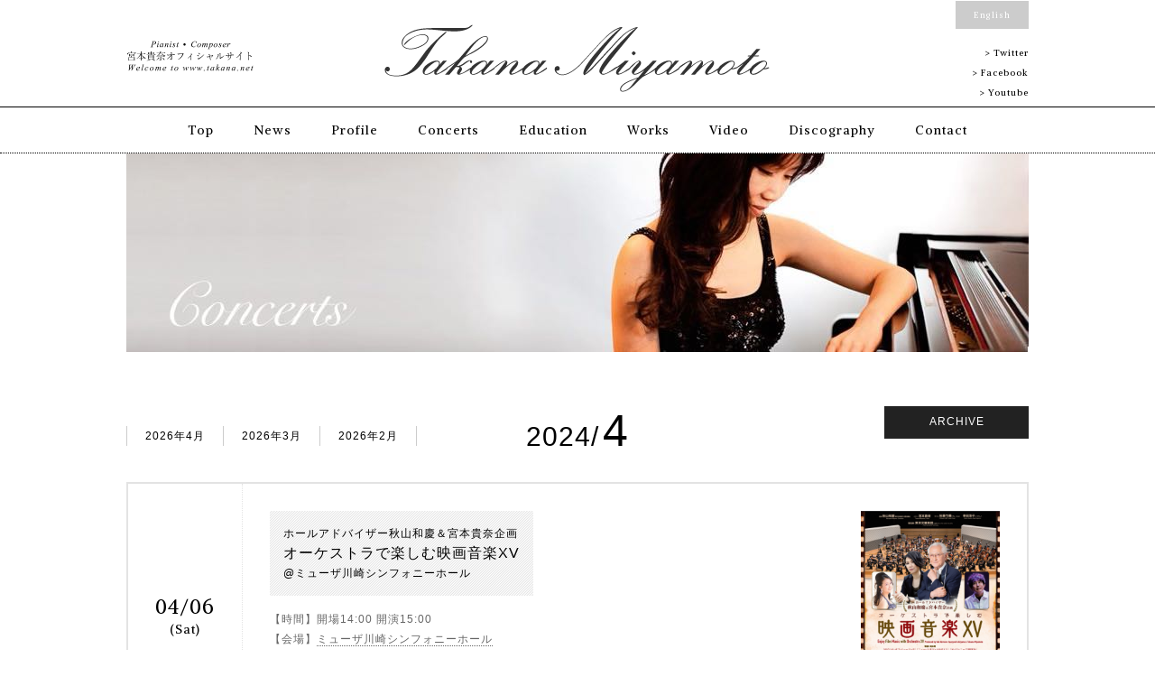

--- FILE ---
content_type: text/html; charset=UTF-8
request_url: https://www.takana.net/concerts/date/2024/04
body_size: 31273
content:
<!DOCTYPE html>
<html lang="ja">
<head>
<meta charset="UTF-8">
<title>2024年4月 &#8211; Concerts | 宮本貴奈 (Pianist・Composer) Official Site</title>
<meta name='robots' content='max-image-preview:large' />
<link rel='stylesheet' id='wp-block-library-css' href='https://www.takana.net/concerts/wp-includes/css/dist/block-library/style.min.css' type='text/css' media='all' />
<style id='classic-theme-styles-inline-css' type='text/css'>
/*! This file is auto-generated */
.wp-block-button__link{color:#fff;background-color:#32373c;border-radius:9999px;box-shadow:none;text-decoration:none;padding:calc(.667em + 2px) calc(1.333em + 2px);font-size:1.125em}.wp-block-file__button{background:#32373c;color:#fff;text-decoration:none}
</style>
<style id='global-styles-inline-css' type='text/css'>
body{--wp--preset--color--black: #000000;--wp--preset--color--cyan-bluish-gray: #abb8c3;--wp--preset--color--white: #ffffff;--wp--preset--color--pale-pink: #f78da7;--wp--preset--color--vivid-red: #cf2e2e;--wp--preset--color--luminous-vivid-orange: #ff6900;--wp--preset--color--luminous-vivid-amber: #fcb900;--wp--preset--color--light-green-cyan: #7bdcb5;--wp--preset--color--vivid-green-cyan: #00d084;--wp--preset--color--pale-cyan-blue: #8ed1fc;--wp--preset--color--vivid-cyan-blue: #0693e3;--wp--preset--color--vivid-purple: #9b51e0;--wp--preset--gradient--vivid-cyan-blue-to-vivid-purple: linear-gradient(135deg,rgba(6,147,227,1) 0%,rgb(155,81,224) 100%);--wp--preset--gradient--light-green-cyan-to-vivid-green-cyan: linear-gradient(135deg,rgb(122,220,180) 0%,rgb(0,208,130) 100%);--wp--preset--gradient--luminous-vivid-amber-to-luminous-vivid-orange: linear-gradient(135deg,rgba(252,185,0,1) 0%,rgba(255,105,0,1) 100%);--wp--preset--gradient--luminous-vivid-orange-to-vivid-red: linear-gradient(135deg,rgba(255,105,0,1) 0%,rgb(207,46,46) 100%);--wp--preset--gradient--very-light-gray-to-cyan-bluish-gray: linear-gradient(135deg,rgb(238,238,238) 0%,rgb(169,184,195) 100%);--wp--preset--gradient--cool-to-warm-spectrum: linear-gradient(135deg,rgb(74,234,220) 0%,rgb(151,120,209) 20%,rgb(207,42,186) 40%,rgb(238,44,130) 60%,rgb(251,105,98) 80%,rgb(254,248,76) 100%);--wp--preset--gradient--blush-light-purple: linear-gradient(135deg,rgb(255,206,236) 0%,rgb(152,150,240) 100%);--wp--preset--gradient--blush-bordeaux: linear-gradient(135deg,rgb(254,205,165) 0%,rgb(254,45,45) 50%,rgb(107,0,62) 100%);--wp--preset--gradient--luminous-dusk: linear-gradient(135deg,rgb(255,203,112) 0%,rgb(199,81,192) 50%,rgb(65,88,208) 100%);--wp--preset--gradient--pale-ocean: linear-gradient(135deg,rgb(255,245,203) 0%,rgb(182,227,212) 50%,rgb(51,167,181) 100%);--wp--preset--gradient--electric-grass: linear-gradient(135deg,rgb(202,248,128) 0%,rgb(113,206,126) 100%);--wp--preset--gradient--midnight: linear-gradient(135deg,rgb(2,3,129) 0%,rgb(40,116,252) 100%);--wp--preset--font-size--small: 13px;--wp--preset--font-size--medium: 20px;--wp--preset--font-size--large: 36px;--wp--preset--font-size--x-large: 42px;--wp--preset--spacing--20: 0.44rem;--wp--preset--spacing--30: 0.67rem;--wp--preset--spacing--40: 1rem;--wp--preset--spacing--50: 1.5rem;--wp--preset--spacing--60: 2.25rem;--wp--preset--spacing--70: 3.38rem;--wp--preset--spacing--80: 5.06rem;--wp--preset--shadow--natural: 6px 6px 9px rgba(0, 0, 0, 0.2);--wp--preset--shadow--deep: 12px 12px 50px rgba(0, 0, 0, 0.4);--wp--preset--shadow--sharp: 6px 6px 0px rgba(0, 0, 0, 0.2);--wp--preset--shadow--outlined: 6px 6px 0px -3px rgba(255, 255, 255, 1), 6px 6px rgba(0, 0, 0, 1);--wp--preset--shadow--crisp: 6px 6px 0px rgba(0, 0, 0, 1);}:where(.is-layout-flex){gap: 0.5em;}:where(.is-layout-grid){gap: 0.5em;}body .is-layout-flow > .alignleft{float: left;margin-inline-start: 0;margin-inline-end: 2em;}body .is-layout-flow > .alignright{float: right;margin-inline-start: 2em;margin-inline-end: 0;}body .is-layout-flow > .aligncenter{margin-left: auto !important;margin-right: auto !important;}body .is-layout-constrained > .alignleft{float: left;margin-inline-start: 0;margin-inline-end: 2em;}body .is-layout-constrained > .alignright{float: right;margin-inline-start: 2em;margin-inline-end: 0;}body .is-layout-constrained > .aligncenter{margin-left: auto !important;margin-right: auto !important;}body .is-layout-constrained > :where(:not(.alignleft):not(.alignright):not(.alignfull)){max-width: var(--wp--style--global--content-size);margin-left: auto !important;margin-right: auto !important;}body .is-layout-constrained > .alignwide{max-width: var(--wp--style--global--wide-size);}body .is-layout-flex{display: flex;}body .is-layout-flex{flex-wrap: wrap;align-items: center;}body .is-layout-flex > *{margin: 0;}body .is-layout-grid{display: grid;}body .is-layout-grid > *{margin: 0;}:where(.wp-block-columns.is-layout-flex){gap: 2em;}:where(.wp-block-columns.is-layout-grid){gap: 2em;}:where(.wp-block-post-template.is-layout-flex){gap: 1.25em;}:where(.wp-block-post-template.is-layout-grid){gap: 1.25em;}.has-black-color{color: var(--wp--preset--color--black) !important;}.has-cyan-bluish-gray-color{color: var(--wp--preset--color--cyan-bluish-gray) !important;}.has-white-color{color: var(--wp--preset--color--white) !important;}.has-pale-pink-color{color: var(--wp--preset--color--pale-pink) !important;}.has-vivid-red-color{color: var(--wp--preset--color--vivid-red) !important;}.has-luminous-vivid-orange-color{color: var(--wp--preset--color--luminous-vivid-orange) !important;}.has-luminous-vivid-amber-color{color: var(--wp--preset--color--luminous-vivid-amber) !important;}.has-light-green-cyan-color{color: var(--wp--preset--color--light-green-cyan) !important;}.has-vivid-green-cyan-color{color: var(--wp--preset--color--vivid-green-cyan) !important;}.has-pale-cyan-blue-color{color: var(--wp--preset--color--pale-cyan-blue) !important;}.has-vivid-cyan-blue-color{color: var(--wp--preset--color--vivid-cyan-blue) !important;}.has-vivid-purple-color{color: var(--wp--preset--color--vivid-purple) !important;}.has-black-background-color{background-color: var(--wp--preset--color--black) !important;}.has-cyan-bluish-gray-background-color{background-color: var(--wp--preset--color--cyan-bluish-gray) !important;}.has-white-background-color{background-color: var(--wp--preset--color--white) !important;}.has-pale-pink-background-color{background-color: var(--wp--preset--color--pale-pink) !important;}.has-vivid-red-background-color{background-color: var(--wp--preset--color--vivid-red) !important;}.has-luminous-vivid-orange-background-color{background-color: var(--wp--preset--color--luminous-vivid-orange) !important;}.has-luminous-vivid-amber-background-color{background-color: var(--wp--preset--color--luminous-vivid-amber) !important;}.has-light-green-cyan-background-color{background-color: var(--wp--preset--color--light-green-cyan) !important;}.has-vivid-green-cyan-background-color{background-color: var(--wp--preset--color--vivid-green-cyan) !important;}.has-pale-cyan-blue-background-color{background-color: var(--wp--preset--color--pale-cyan-blue) !important;}.has-vivid-cyan-blue-background-color{background-color: var(--wp--preset--color--vivid-cyan-blue) !important;}.has-vivid-purple-background-color{background-color: var(--wp--preset--color--vivid-purple) !important;}.has-black-border-color{border-color: var(--wp--preset--color--black) !important;}.has-cyan-bluish-gray-border-color{border-color: var(--wp--preset--color--cyan-bluish-gray) !important;}.has-white-border-color{border-color: var(--wp--preset--color--white) !important;}.has-pale-pink-border-color{border-color: var(--wp--preset--color--pale-pink) !important;}.has-vivid-red-border-color{border-color: var(--wp--preset--color--vivid-red) !important;}.has-luminous-vivid-orange-border-color{border-color: var(--wp--preset--color--luminous-vivid-orange) !important;}.has-luminous-vivid-amber-border-color{border-color: var(--wp--preset--color--luminous-vivid-amber) !important;}.has-light-green-cyan-border-color{border-color: var(--wp--preset--color--light-green-cyan) !important;}.has-vivid-green-cyan-border-color{border-color: var(--wp--preset--color--vivid-green-cyan) !important;}.has-pale-cyan-blue-border-color{border-color: var(--wp--preset--color--pale-cyan-blue) !important;}.has-vivid-cyan-blue-border-color{border-color: var(--wp--preset--color--vivid-cyan-blue) !important;}.has-vivid-purple-border-color{border-color: var(--wp--preset--color--vivid-purple) !important;}.has-vivid-cyan-blue-to-vivid-purple-gradient-background{background: var(--wp--preset--gradient--vivid-cyan-blue-to-vivid-purple) !important;}.has-light-green-cyan-to-vivid-green-cyan-gradient-background{background: var(--wp--preset--gradient--light-green-cyan-to-vivid-green-cyan) !important;}.has-luminous-vivid-amber-to-luminous-vivid-orange-gradient-background{background: var(--wp--preset--gradient--luminous-vivid-amber-to-luminous-vivid-orange) !important;}.has-luminous-vivid-orange-to-vivid-red-gradient-background{background: var(--wp--preset--gradient--luminous-vivid-orange-to-vivid-red) !important;}.has-very-light-gray-to-cyan-bluish-gray-gradient-background{background: var(--wp--preset--gradient--very-light-gray-to-cyan-bluish-gray) !important;}.has-cool-to-warm-spectrum-gradient-background{background: var(--wp--preset--gradient--cool-to-warm-spectrum) !important;}.has-blush-light-purple-gradient-background{background: var(--wp--preset--gradient--blush-light-purple) !important;}.has-blush-bordeaux-gradient-background{background: var(--wp--preset--gradient--blush-bordeaux) !important;}.has-luminous-dusk-gradient-background{background: var(--wp--preset--gradient--luminous-dusk) !important;}.has-pale-ocean-gradient-background{background: var(--wp--preset--gradient--pale-ocean) !important;}.has-electric-grass-gradient-background{background: var(--wp--preset--gradient--electric-grass) !important;}.has-midnight-gradient-background{background: var(--wp--preset--gradient--midnight) !important;}.has-small-font-size{font-size: var(--wp--preset--font-size--small) !important;}.has-medium-font-size{font-size: var(--wp--preset--font-size--medium) !important;}.has-large-font-size{font-size: var(--wp--preset--font-size--large) !important;}.has-x-large-font-size{font-size: var(--wp--preset--font-size--x-large) !important;}
.wp-block-navigation a:where(:not(.wp-element-button)){color: inherit;}
:where(.wp-block-post-template.is-layout-flex){gap: 1.25em;}:where(.wp-block-post-template.is-layout-grid){gap: 1.25em;}
:where(.wp-block-columns.is-layout-flex){gap: 2em;}:where(.wp-block-columns.is-layout-grid){gap: 2em;}
.wp-block-pullquote{font-size: 1.5em;line-height: 1.6;}
</style>
<link rel='stylesheet' id='takana-style-css' href='https://www.takana.net/tm/themes/takana/style.css' type='text/css' media='all' />
<link rel='stylesheet' id='fancybox-css' href='https://www.takana.net/tm/plugins/easy-fancybox/fancybox/1.5.4/jquery.fancybox.min.css' type='text/css' media='screen' />
<script type="text/javascript" src="https://www.takana.net/concerts/wp-includes/js/jquery/jquery.min.js" id="jquery-core-js"></script>
<script type="text/javascript" src="https://www.takana.net/concerts/wp-includes/js/jquery/jquery-migrate.min.js" id="jquery-migrate-js"></script>
<link rel="stylesheet" href="https://www.takana.net/tm/themes/takana/css/under.css" type="text/css" />
<script src="https://code.jquery.com/jquery-1.9.0.min.js"></script>
<script src="https://www.takana.net/tm/themes/takana/js/import.js"></script>
<link rel="icon" href="https://www.takana.net/tm/uploads/2024/03/icon.png" sizes="32x32" />
<link rel="icon" href="https://www.takana.net/tm/uploads/2024/03/icon.png" sizes="192x192" />
<link rel="apple-touch-icon" href="https://www.takana.net/tm/uploads/2024/03/icon.png" />
<meta name="msapplication-TileImage" content="https://www.takana.net/tm/uploads/2024/03/icon.png" />
</head>
<body>
<script>
  (function(i,s,o,g,r,a,m){i['GoogleAnalyticsObject']=r;i[r]=i[r]||function(){
  (i[r].q=i[r].q||[]).push(arguments)},i[r].l=1*new Date();a=s.createElement(o),
  m=s.getElementsByTagName(o)[0];a.async=1;a.src=g;m.parentNode.insertBefore(a,m)
  })(window,document,'script','//www.google-analytics.com/analytics.js','ga');
  ga('create', 'UA-62921470-1', 'auto');
  ga('send', 'pageview');
</script>

<!-- header -->
<div id="header">
<div class="hInner cFix">
<div class="hLogo_sub tE t10"><img src="https://www.takana.net/tm/themes/takana/img/common/logo_sub.png" width="142" height="42" alt="Takana Miyamoto -宮本貴奈- Official Site" title="Takana Miyamoto -宮本貴奈- Official Site" /></div>
<div class="hLogo"><a href="/"><img src="https://www.takana.net/tm/themes/takana/img/common/logo2.png" alt="Takana Miyamoto -宮本貴奈- Official Site" title="Takana Miyamoto -宮本貴奈- Official Site" class="overimg" /></a></div>
<ul class="hNav_sub tE">
<li class="hLang t10"><a href="/e/" title="English">English</a></li>
<li><a href="https://twitter.com/TakanaMiyamoto/" target="_blank">> Twitter</a></li>
<li><a href="https://www.facebook.com/TakanaMusic" target="_blank">> Facebook</a></li>
<li><a href="https://www.youtube.com/c/TakanaMusic" target="_blank">> Youtube</a></li>
</ul>
</div>
<ul class="hNav t14 my-sticky-element tE">
<li><a href="/">Top</a></li>
<li><a href="/news/">News</a></li>
<!--li><a href="/news/archives/category/media">Media</a></li-->
<li><a href="/profile/">Profile</a></li>
<li><a href="/concerts/date/2026/01">Concerts</a></li>
<li><a href="/education/">Education</a></li>
<li><a href="/works/">Works</a></li>
<li><a href="/video/">Video</a></li>
<li><a href="/discography/">Discography</a></li>
<li><a href="/contact/">Contact</a></li>
</ul>
</div>
<!-- //header -->


<div class="mainTtl"><img src="https://www.takana.net/tm/themes/takana/img/concerts/ttl.jpg" alt="Concerts | 宮本貴奈 (Pianist・Composer) Official Site">
</div>

<div class="wrapperInner cFix fade">



<div id="concerts">
<div class="concertsHeader cFix">
<div class="concertsHeader_link">
<ul>
	<li><a href='https://www.takana.net/concerts/date/2026/04'>2026年4月</a></li>
	<li><a href='https://www.takana.net/concerts/date/2026/03'>2026年3月</a></li>
	<li><a href='https://www.takana.net/concerts/date/2026/02'>2026年2月</a></li>
</ul>
</div>
<div class="concertsHeader_ttl"><span class="t30">2024/</span> <span class="t50">4</span></div>

<script type="text/javascript">
$(function(){
	$('.nav').hover(function(){
		var nav = $(this).find('li').length;
		$(this).not(':animated').animate({'height':36 * nav + 'px'},'fast');
	},function(){
		$(this).animate({'height':'36px'},'fast');
	});
});
</script>
<div id="menu">
<ul id="menuBody">
<li>
<ul class="nav">
<li class="head">ARCHIVE</li>
	<li><a href='https://www.takana.net/concerts/date/2026/04'>2026年4月</a></li>
	<li><a href='https://www.takana.net/concerts/date/2026/03'>2026年3月</a></li>
	<li><a href='https://www.takana.net/concerts/date/2026/02'>2026年2月</a></li>
	<li><a href='https://www.takana.net/concerts/date/2026/01'>2026年1月</a></li>
	<li><a href='https://www.takana.net/concerts/date/2025/12'>2025年12月</a></li>
	<li><a href='https://www.takana.net/concerts/date/2025/11'>2025年11月</a></li>
</ul>
</li>
</ul>
</div>
</div>

<table>
<tr>
<td class="concerts_date tE"><div class="t22">04/06</div> (Sat)</td>
<td class="concerts_txt">
<a href="https://www.takana.net/concerts/6636" title="オーケストラで楽しむ映画音楽XV"><img width="154" height="220" src="https://www.takana.net/tm/uploads/sites/3/2024/01/2024-04-06-1.png" class="overimg alignright_thum wp-post-image" alt="オーケストラで楽しむ映画音楽XV" title="オーケストラで楽しむ映画音楽XV" decoding="async" loading="lazy" srcset="https://www.takana.net/tm/uploads/sites/3/2024/01/2024-04-06-1.png 589w, https://www.takana.net/tm/uploads/sites/3/2024/01/2024-04-06-1-210x300.png 210w, https://www.takana.net/tm/uploads/sites/3/2024/01/2024-04-06-1-100x143.png 100w" sizes="(max-width: 154px) 100vw, 154px" /></a>
<div class="t16"><a href="https://www.takana.net/concerts/6636"><div class="t12">ホールアドバイザー秋山和慶＆宮本貴奈企画</div>オーケストラで楽しむ映画音楽XV<div class="t12">@ミューザ川崎シンフォニーホール</div></a></div>
<div class="darkGray">
【時間】開場14:00 開演15:00<br />
【会場】<a href="https://www.kawasaki-sym-hall.jp/" target="_blank">ミューザ川崎シンフォニーホール</a><br />
【料金】特設サイトを参照してください。<br />
<a href="https://www.kawasaki-sym-hall.jp/events/calendar/detail.php?id=3697" target="_blank">＜＜特設サイト＞＞</a><div class="concertsDetailLink tE"><a href="https://www.takana.net/concerts/6636" title="And More">>> And More</a></div>
</div>
</td>
</tr>
<tr>
<td class="concerts_date tE"><div class="t22">04/07</div> (Sun)</td>
<td class="concerts_txt">
<a href="https://www.takana.net/concerts/6679" title="尾崎裕哉 with 宮本貴奈"><img width="158" height="220" src="https://www.takana.net/tm/uploads/sites/3/2024/04/20240119153006.jpg" class="overimg alignright_thum wp-post-image" alt="尾崎裕哉 with 宮本貴奈" title="尾崎裕哉 with 宮本貴奈" decoding="async" loading="lazy" srcset="https://www.takana.net/tm/uploads/sites/3/2024/04/20240119153006.jpg 717w, https://www.takana.net/tm/uploads/sites/3/2024/04/20240119153006-215x300.jpg 215w, https://www.takana.net/tm/uploads/sites/3/2024/04/20240119153006-100x139.jpg 100w" sizes="(max-width: 158px) 100vw, 158px" /></a>
<div class="t16"><a href="https://www.takana.net/concerts/6679"><div class="t12">Bouquet Songs Concert</div>尾崎裕哉 with 宮本貴奈</a></div>
<div class="darkGray">
2024/4/7（日）<br />
上越文化会館　大ホール<br />
<br />
尾崎裕哉 with 宮本貴奈<br />
Bouquet Songs Concert<br />
<br />
開場14:30 開演15:00<br />
全席指定　5,000円（５００席限定）<br />
上越文化会館　☎025-522-8800<div class="concertsDetailLink tE"><a href="https://www.takana.net/concerts/6679" title="And More">>> And More</a></div>
</div>
</td>
</tr>
<tr>
<td class="concerts_date tE"><div class="t22">04/20</div> (Sat)</td>
<td class="concerts_txt">
<a href="https://www.takana.net/concerts/6663" title="宮本美季『Time Travel～未来の君へ～』配信リリース記念ライブ"><img width="220" height="220" src="https://www.takana.net/tm/uploads/sites/3/2024/04/Miki-x-Takana-2024--300x300.jpeg" class="overimg alignright_thum wp-post-image" alt="宮本美季『Time Travel～未来の君へ～』配信リリース記念ライブ" title="宮本美季『Time Travel～未来の君へ～』配信リリース記念ライブ" decoding="async" loading="lazy" srcset="https://www.takana.net/tm/uploads/sites/3/2024/04/Miki-x-Takana-2024--300x300.jpeg 300w, https://www.takana.net/tm/uploads/sites/3/2024/04/Miki-x-Takana-2024--150x150.jpeg 150w, https://www.takana.net/tm/uploads/sites/3/2024/04/Miki-x-Takana-2024--768x768.jpeg 768w, https://www.takana.net/tm/uploads/sites/3/2024/04/Miki-x-Takana-2024--1024x1024.jpeg 1024w, https://www.takana.net/tm/uploads/sites/3/2024/04/Miki-x-Takana-2024--100x100.jpeg 100w" sizes="(max-width: 220px) 100vw, 220px" /></a>
<div class="t16"><a href="https://www.takana.net/concerts/6663">宮本美季『Time Travel～未来の君へ～』配信リリース記念ライブ<div class="t12">Special Guest 　宮本貴奈（pf&vo）</div></a></div>
<div class="darkGray">
4/20（土）宮本美季<br />
『Time Travel～未来の君へ～』配信リリース記念ライブ<br />
＠神楽坂The GLEE<br />
Special Guest 　宮本貴奈（pf&vo）<br />
<br />
1st Stage<br />
開場14:30 開演15:00<br />
【料金】adv.5,500円＋1drink  　door.6,000円＋1drink<br />
2nd　Stage<br />
開場18:00 開演18:30<br />
【料金】adv.5,500円＋1drink  　door.6,000円＋1drink<br />
<br />
学生割引（要証明）3,500円＋1drink<br />
※昼夜2公演入れ替え制<div class="concertsDetailLink tE"><a href="https://www.takana.net/concerts/6663" title="And More">>> And More</a></div>
</div>
</td>
</tr>
<tr>
<td class="concerts_date tE"><div class="t22">04/28</div> (Sun)</td>
<td class="concerts_txt">
<a href="https://www.takana.net/concerts/6714" title="ブルーノート東京オールスター・ジャズ・オーケストラ"><img width="220" height="124" src="https://www.takana.net/tm/uploads/sites/3/2024/04/b5185d8c8868f672c39ffd4cecd9c39f-1040x585-1.jpg" class="overimg alignright_thum wp-post-image" alt="ブルーノート東京オールスター・ジャズ・オーケストラ" title="ブルーノート東京オールスター・ジャズ・オーケストラ" decoding="async" loading="lazy" srcset="https://www.takana.net/tm/uploads/sites/3/2024/04/b5185d8c8868f672c39ffd4cecd9c39f-1040x585-1.jpg 1040w, https://www.takana.net/tm/uploads/sites/3/2024/04/b5185d8c8868f672c39ffd4cecd9c39f-1040x585-1-300x169.jpg 300w, https://www.takana.net/tm/uploads/sites/3/2024/04/b5185d8c8868f672c39ffd4cecd9c39f-1040x585-1-1024x576.jpg 1024w, https://www.takana.net/tm/uploads/sites/3/2024/04/b5185d8c8868f672c39ffd4cecd9c39f-1040x585-1-768x432.jpg 768w, https://www.takana.net/tm/uploads/sites/3/2024/04/b5185d8c8868f672c39ffd4cecd9c39f-1040x585-1-100x56.jpg 100w" sizes="(max-width: 220px) 100vw, 220px" /></a>
<div class="t16"><a href="https://www.takana.net/concerts/6714"><div class="t12">JAZZ AUDITORIA 2024 in WATERRAS</div>ブルーノート東京オールスター・ジャズ・オーケストラ</a></div>
<div class="darkGray">
4月28日（日） 13:00〜　3公演（予定）<br />
※会場の混雑状況により安全確保のために予告なく入場制限や、開始時刻を変更する場合があります。<br />
 <br />
【場　所】：ワテラス広場 野外特設ステージ、淡路公園<br />
東京都千代田区神田淡路町二丁目101番<br />
 <br />
【料　金】：入場無料　Admission Free<br />
※入場制限またはお立ち見になる可能性もございます。<br />
 <br />
【主な出演者】：ブルーノート東京オールスター・ジャズ・オーケストラ directed by エリック・ミヤシロ、小沢咲希トリオ、明治大学BIG SOUNDS SOCIETY ORCHESTRA 他<br />
※出演者は変更になる場合がございます。<br />
※順次発表となります。詳細はオフィシャルホームページでご確認ください。<br />
オフィシャルホームページ<br />
 <br />
＊＊＊＊＊＊＊＊＊＊＊＊＊＊＊＊＊＊＊＊＊＊＊＊＊＊＊＊＊＊＊＊＊＊<br />
【主催】：JAZZ AUDITORIA実行委員会<br />
【共催】：一般社団法人淡路エリアマネジメント、BLUE NOTE JAPAN, INC.<div class="concertsDetailLink tE"><a href="https://www.takana.net/concerts/6714" title="And More">>> And More</a></div>
</div>
</td>
</tr>
<tr>
<td class="concerts_date tE"><div class="t22">04/29</div> (Mon)</td>
<td class="concerts_txt">
<a href="https://www.takana.net/concerts/6696" title="ブルーノート東京オールスター・ジャズ・オーケストラ sp. guest Monty Alexander"><img width="220" height="220" src="https://www.takana.net/tm/uploads/sites/3/2024/04/GIdLBira0AAHSv7-300x300.jpg" class="overimg alignright_thum wp-post-image" alt="ブルーノート東京オールスター・ジャズ・オーケストラ sp. guest Monty Alexander" title="ブルーノート東京オールスター・ジャズ・オーケストラ sp. guest Monty Alexander" decoding="async" loading="lazy" srcset="https://www.takana.net/tm/uploads/sites/3/2024/04/GIdLBira0AAHSv7-300x300.jpg 300w, https://www.takana.net/tm/uploads/sites/3/2024/04/GIdLBira0AAHSv7-150x150.jpg 150w, https://www.takana.net/tm/uploads/sites/3/2024/04/GIdLBira0AAHSv7-768x768.jpg 768w, https://www.takana.net/tm/uploads/sites/3/2024/04/GIdLBira0AAHSv7-100x100.jpg 100w, https://www.takana.net/tm/uploads/sites/3/2024/04/GIdLBira0AAHSv7.jpg 800w" sizes="(max-width: 220px) 100vw, 220px" /></a>
<div class="t16"><a href="https://www.takana.net/concerts/6696"><div class="t12">レジェンド・ピアニストとオーケストラの初共演</div>ブルーノート東京オールスター・ジャズ・オーケストラ sp. guest Monty Alexander<div class="t12">“International Jazz Day”を祝う スペシャル・ステージ</div></a></div>
<div class="darkGray">
2024 4.29 mon., 4.30 tue.<br />
4.29 mon.<br />
[1st]Open3:30pm Start4:30pm　[2nd]Open6:30pm Start7:30pm<br />
4.30 tue.<br />
[1st]Open5:00pm Start6:00pm　[2nd]Open7:45pm Start8:30pm<br />
【場所】BLUE NOTE TOKYO<br />
【住所】東京都港区南青山6-3-16<br />
<br />
Celebrate "International Jazz Day" with<br />
BLUE NOTE TOKYO ALL-STAR JAZZ ORCHESTRA<br />
directed by ERIC MIYASHIRO<br />
with special guest MONTY ALEXANDER<br />
Celebrate "International Jazz Day" with<br />
<br />
ブルーノート東京オールスター・ジャズ・オーケストラ<br />
directed by エリック・ミヤシロ<br />
with special guest モンティ・アレキサンダー<div class="concertsDetailLink tE"><a href="https://www.takana.net/concerts/6696" title="And More">>> And More</a></div>
</div>
</td>
</tr>
<tr>
<td class="concerts_date tE"><div class="t22">04/30</div> (Tue)</td>
<td class="concerts_txt">
<a href="https://www.takana.net/concerts/6699" title="ブルーノート東京オールスター・ジャズ・オーケストラ sp. guest Monty Alexander"><img width="220" height="220" src="https://www.takana.net/tm/uploads/sites/3/2024/04/GIdLBira0AAHSv7-300x300.jpg" class="overimg alignright_thum wp-post-image" alt="ブルーノート東京オールスター・ジャズ・オーケストラ sp. guest Monty Alexander" title="ブルーノート東京オールスター・ジャズ・オーケストラ sp. guest Monty Alexander" decoding="async" loading="lazy" srcset="https://www.takana.net/tm/uploads/sites/3/2024/04/GIdLBira0AAHSv7-300x300.jpg 300w, https://www.takana.net/tm/uploads/sites/3/2024/04/GIdLBira0AAHSv7-150x150.jpg 150w, https://www.takana.net/tm/uploads/sites/3/2024/04/GIdLBira0AAHSv7-768x768.jpg 768w, https://www.takana.net/tm/uploads/sites/3/2024/04/GIdLBira0AAHSv7-100x100.jpg 100w, https://www.takana.net/tm/uploads/sites/3/2024/04/GIdLBira0AAHSv7.jpg 800w" sizes="(max-width: 220px) 100vw, 220px" /></a>
<div class="t16"><a href="https://www.takana.net/concerts/6699"><div class="t12">レジェンド・ピアニストとオーケストラの初共演</div>ブルーノート東京オールスター・ジャズ・オーケストラ sp. guest Monty Alexander<div class="t12">“International Jazz Day”を祝う スペシャル・ステージ</div></a></div>
<div class="darkGray">
2024 4.29 mon., 4.30 tue.<br />
4.29 mon.<br />
[1st]Open3:30pm Start4:30pm　[2nd]Open6:30pm Start7:30pm<br />
4.30 tue.<br />
[1st]Open5:00pm Start6:00pm　[2nd]Open7:45pm Start8:30pm<br />
【場所】BLUE NOTE TOKYO<br />
【住所】東京都港区南青山6-3-16<br />
<br />
Celebrate "International Jazz Day" with<br />
BLUE NOTE TOKYO ALL-STAR JAZZ ORCHESTRA<br />
directed by ERIC MIYASHIRO<br />
with special guest MONTY ALEXANDER<br />
Celebrate "International Jazz Day" with<br />
<br />
ブルーノート東京オールスター・ジャズ・オーケストラ<br />
directed by エリック・ミヤシロ<br />
with special guest モンティ・アレキサンダー<div class="concertsDetailLink tE"><a href="https://www.takana.net/concerts/6699" title="And More">>> And More</a></div>
</div>
</td>
</tr>
</table>
</div>









</div>

<div id="page-top" class="tEItalic"><a href="#wrap">Page Top</a></div>
<div id="footer" class=" fade">
<a href="http://www.aquaorange.com/" target="_blank">Website design by Kana</a>　　|　　<span class="darkGray">Copyright &copy; 2026 Takana Miyamoto Official Site. All rights reserved.</span>
</div>

<script type="text/javascript" src="https://www.takana.net/tm/plugins/easy-fancybox/vendor/purify.min.js" id="fancybox-purify-js"></script>
<script type="text/javascript" id="jquery-fancybox-js-extra">
/* <![CDATA[ */
var efb_i18n = {"close":"Close","next":"Next","prev":"Previous","startSlideshow":"Start slideshow","toggleSize":"Toggle size"};
/* ]]> */
</script>
<script type="text/javascript" src="https://www.takana.net/tm/plugins/easy-fancybox/fancybox/1.5.4/jquery.fancybox.min.js" id="jquery-fancybox-js"></script>
<script type="text/javascript" id="jquery-fancybox-js-after">
/* <![CDATA[ */
var fb_timeout, fb_opts={'autoScale':true,'showCloseButton':true,'margin':20,'pixelRatio':'false','centerOnScroll':true,'enableEscapeButton':true,'overlayShow':true,'hideOnOverlayClick':true,'minViewportWidth':320,'minVpHeight':320,'disableCoreLightbox':'true','enableBlockControls':'true','fancybox_openBlockControls':'true' };
if(typeof easy_fancybox_handler==='undefined'){
var easy_fancybox_handler=function(){
jQuery([".nolightbox","a.wp-block-file__button","a.pin-it-button","a[href*='pinterest.com\/pin\/create']","a[href*='facebook.com\/share']","a[href*='twitter.com\/share']"].join(',')).addClass('nofancybox');
jQuery('a.fancybox-close').on('click',function(e){e.preventDefault();jQuery.fancybox.close()});
/* IMG */
						var unlinkedImageBlocks=jQuery(".wp-block-image > img:not(.nofancybox,figure.nofancybox>img)");
						unlinkedImageBlocks.wrap(function() {
							var href = jQuery( this ).attr( "src" );
							return "<a href='" + href + "'></a>";
						});
var fb_IMG_select=jQuery('a[href*=".jpg" i]:not(.nofancybox,li.nofancybox>a,figure.nofancybox>a),area[href*=".jpg" i]:not(.nofancybox),a[href*=".jpeg" i]:not(.nofancybox,li.nofancybox>a,figure.nofancybox>a),area[href*=".jpeg" i]:not(.nofancybox),a[href*=".png" i]:not(.nofancybox,li.nofancybox>a,figure.nofancybox>a),area[href*=".png" i]:not(.nofancybox)');
fb_IMG_select.addClass('fancybox image');
var fb_IMG_sections=jQuery('.gallery,.wp-block-gallery,.tiled-gallery,.wp-block-jetpack-tiled-gallery,.ngg-galleryoverview,.ngg-imagebrowser,.nextgen_pro_blog_gallery,.nextgen_pro_film,.nextgen_pro_horizontal_filmstrip,.ngg-pro-masonry-wrapper,.ngg-pro-mosaic-container,.nextgen_pro_sidescroll,.nextgen_pro_slideshow,.nextgen_pro_thumbnail_grid,.tiled-gallery');
fb_IMG_sections.each(function(){jQuery(this).find(fb_IMG_select).attr('rel','gallery-'+fb_IMG_sections.index(this));});
jQuery('a.fancybox,area.fancybox,.fancybox>a').each(function(){jQuery(this).fancybox(jQuery.extend(true,{},fb_opts,{'transition':'elastic','transitionIn':'elastic','easingIn':'easeOutBack','transitionOut':'elastic','easingOut':'easeInBack','opacity':false,'hideOnContentClick':false,'titleShow':false,'titlePosition':'over','titleFromAlt':true,'showNavArrows':true,'enableKeyboardNav':true,'cyclic':false,'mouseWheel':'true'}))});
};};
jQuery(easy_fancybox_handler);jQuery(document).on('post-load',easy_fancybox_handler);
/* ]]> */
</script>
<script type="text/javascript" src="https://www.takana.net/tm/plugins/easy-fancybox/vendor/jquery.easing.min.js" id="jquery-easing-js"></script>
<script type="text/javascript" src="https://www.takana.net/tm/plugins/easy-fancybox/vendor/jquery.mousewheel.min.js" id="jquery-mousewheel-js"></script>
</body>
</html>

--- FILE ---
content_type: text/css
request_url: https://www.takana.net/tm/themes/takana/style.css
body_size: 4180
content:
/* Theme Name: takana
Author: Kana */
@import url(https://fonts.googleapis.com/css?family=Alike);
@import url(https://fonts.googleapis.com/css?family=Merriweather:300italic);
@import url(/tm/themes/takana/css/wp.css);

body{
    margin:0;
    padding:0;
    font-family: "游明朝",Arial,"Hiragino Kaku Gothic ProN","Hiragino Sans",Meiryo,sans-serif;
    color:#000;
    font-size:12px;
    line-height:22px;
    letter-spacing:1px;
    width:100%;
    background:#fff;
    text-align:center;
}
img{ border:none; vertical-align:top; margin:0; padding:0;}
ol,ul,li,dd,p,form{list-style:none; margin:0; padding:0;}
/* clear */
.cFix:after {content: "."; display:block; height:0; clear:both; visibility:hidden;}
.cFix{ /min-height:1px; /display:inline-block;}
.cBoth{clear:both;}
/* link */
a,a:visited{color:#000; text-decoration:none;}
a:active,a:hover{color:#000;text-decoration:none;}
/* Text Style */
.t10{ font-size:9px; line-height:13px;}
.t11{ font-size:11px; line-height:13px;}
.t12{ font-size:12px; line-height:20px;}
.t14{ font-size:14px; line-height:24px;}
.t16{ font-size:16px; line-height:24px;}
.t18{ font-size:18px; line-height:28px;}
.t20{ font-size:20px; line-height:28px;}
.t22{ font-size:22px; line-height:28px;}
.t24{ font-size:24px; line-height:30px;}
.t26{ font-size:26px; line-height:32px;}
.t30{ font-size:30px; line-height:36px;}
.t36{ font-size:36px; line-height:42px;}
.t40{ font-size:40px; line-height:50px;}
.t50{ font-size:50px; line-height:54px;}
.tG{font-family:'Hiragino Kaku Gothic Pro',Meiryo,'MS PGothic',arial,sans-serif;}
.orange{ color:#ff6600;}
.pink{ color:#f185de;}
.purple {color:#aa7dbc;}
.gray{ color:#c0b29d;}
.darkGray{ color:#666;}
.tE{font-family: 'Alike', serif;}
.tEItalic{font-family: 'Merriweather', serif; font-style:italic;}
.tM{font-family: "游明朝",Arial,"Hiragino Kaku Gothic ProN","Hiragino Sans",Meiryo,sans-serif;}
h1,h2,h3,h4{ font-weight:normal; margin:0;}
/* common */
.alignright{float:right;margin:0 0 20px 20px;}
.alignright_thum{float:right;margin:0 0 0 20px;}
.alignleft{float:left;margin:0 20px 20px 0;}
input,textarea,select{font-family: "游明朝",Arial,"Hiragino Kaku Gothic ProN","Hiragino Sans",Meiryo,sans-serif;}
input,textarea{color:#000;border-radius:5px;-moz-border-radius:5px;-webkit-border-radius:5px;border:1px solid #e6e6e6; padding:10px 7px 10px 7px;margin:5px 0px;box-sizing: border-box; }
select {color:#4c4c4c; border-radius:5px; -moz-border-radius:5px; -webkit-border-radius:5px; border:1px solid #e6e6e6; height:33px; padding:6px 7px 6px 7px; margin:5px 0px;}
/*=============================================
/	header
/=============================================*/
#header{padding:10px 0 0 0;width:100%;}
.hInner{width:1000px;margin:auto;}
.hLogo_sub{width:155px;float:left;text-align:left;margin-top:32px;}
.hLogo{width:690px;float:left;text-align:center;padding:15px 0;}
.hNav_sub{width:155px;text-align:right;float:right; font-size:10px;}
.hLang{margin-bottom:25px;}
.hLang a,.hLang a:visited{color:#fff; background:#ccc; padding:10px 20px;}
.hNav_sub li.hLang a:active,.hNav_sub li.hLang a:hover{ background:#000; padding-bottom:50px; padding-bottom:10px;}
.hNav{width:100%;border-top:1px solid #000;border-bottom:1px dotted #000;padding:13px 0;background:#fff;}
.hNav li{display:inline;margin:0 20px;color:#ccc;}
.hNav_sub li a:active,.hNav_sub li a:hover,.hNav a:active,.hNav a:hover{border-bottom:1px solid #000; padding-bottom:3px;}
.my-sticky-element.stuck {position:fixed;top:0;background-color: rgba(255, 255, 255, 1);box-shadow:0 2px 4px rgba(0, 0, 0, .3);z-index:2;}
/*=============================================
/	footer
/=============================================*/
#footer{width:100%;padding:15px 0;text-align:center;font-size:10px;background:#fff;background-color: rgba(255, 255, 255, 0.5);margin-top:30px;}
#footer .fCns{margin-bottom:30px;}
#footer .fCns li{display:inline;margin:0 2	px;}
#footer a:hover{border-bottom:1px solid #000; padding-bottom:3px;}
#page-top {position: fixed;bottom: 0;right: 50px;}
#page-top a {background: #000;text-decoration: none;color: #fff;width: 100px;padding: 20px 0;text-align: center;display: block;}
#page-top a:hover {text-decoration: none;background: #fff;color:#000;box-shadow:0 0 4px rgba(0, 0, 0, .3);}

--- FILE ---
content_type: text/css
request_url: https://www.takana.net/tm/themes/takana/css/under.css
body_size: 8849
content:
@import url(/tm/themes/takana/css/wp.css);
/*=============================================
/	common
/=============================================*/
body{text-align:center;background:#fff;}
.mainTtl{padding-bottom:50px;margin-bottom:10px;}
.mainTtl .tEItalic{width:1000px;margin:auto;text-align:right;font-size:10px;margin-top:5px;color:#999;}
.wrapperInner{width:1000px;margin:auto;}
/*=============================================
 side bar 
 /=============================================*/
#secondary{width:160px;float:left;text-align:left;}
aside{margin-bottom:50px;}
.widget-title{font-family: 'Petit Formal Script', cursive;font-weight:normal;margin:0;padding-bottom:5px;	letter-spacing:normal;}
#search-2 label{display:none;}
#search-2 #s{width:70px;}
#searchsubmit{font-size:9px;padding:7px;}
#sideEntry li{line-height:18px;padding-top:30px;}
#sideEntry .sideEntryImg{width:160px;max-height:120px;overflow:hidden;text-align:center;margin-bottom:10px;}
#sideEntry .articleCate{padding-bottom:12px;margin-top:9px;}
#sideEntry .articleCate.t12{background:#e0e78a;padding:5px 14px; border-radius:5px;margin-bottom:8px;}
aside#pulldown{padding-bottom:30px;}
aside#pulldown ul.pulldown_navi {width:160px;margin: 0px;}
ul.pulldown_navi li .pulldown_category {width:140px;height:40px;background:#eee9df;margin: 1px;padding: 0 20px;line-height:40px;cursor:pointer;border-radius:5px;}
.pulldown_list{padding-bottom:20px;}
.pulldown_list li,.pulldown_list_none li{line-height:18px;padding:10px 15px;margin-top:1px;border-radius:5px;background:url(../../../../common/img/common/linebg.png);}
.pulldown_list_none{margin-bottom:30px;}
/* content */
#content{width:760px;float:right;text-align:left;}
article{width:100%;border-bottom:1px solid #ccc;padding-bottom:40px;margin-bottom:40px;}
article img.size-full{max-width:100%; height:auto;}
.entryContent{margin:20px 0;}
.entryContent a,.entryContent a:visited{color:#999;}
.entryContent a:active,.entryContent a:hover{color:#000;}
.articleCate a,.articleCate a:visited{color:#fff; background:#000; padding:5px 15px;}
a.block{ display:block;}
article.list .t22{ padding:25px 0 10px 0; display: flex;}
.articleDate{ margin-left:20px;}

.archive-title{width:100%;text-align:right;border-bottom:2px solid #000;padding-bottom:10px;margin-bottom:70px;font-weight:normal;}

.wp-pagenavi{width:100%;text-align:center;}

/*=============================================
/	news
/=============================================*/
.new_tour_list li{ border-top:1px dotted #ccc; padding-top:20px; margin-top:20px;}
.new_tour_list p{ margin-left:80px; color:#666; margin-top:7px}
.new_tour_list a,.new_tour_list a:visited{ color:#000; border-bottom:1px dotted #000;}
.new_tour_list a:hover{ color:#999; border-bottom:1px dotted #999;}


/*=============================================
/	Concerts
/=============================================*/
.ConcertsTop{margin-bottom:30px;}
.ConcertsTop a,.ConcertsTop a:visited{display:block; padding:10px 0; text-align:center;}
.ConcertsTop a:active,.ConcertsTop a:hover{ background:#ededeb;}
#concerts .concertsHeader{text-align:center;border:none;margin:0;}
#concerts .concertsHeader_link{width:38%;	float:left;text-align:left;margin-top:22px;}
#concerts .concertsHeader_link li{display:table-cell;*zoom:1;border-left:1px solid #ccc;padding:0 20px;}
#concerts .concertsHeader_link li:nth-child(3){border-right:1px solid #ccc;}
.concertsHeader_link a:active,.concertsHeader_link a:hover{ color:#c0cb64; text-decoration:underline;}

div#menu{width:38%;position: relative;float:right;background: #222;}
ul#menuBody{position: absolute;z-index:1;right:0;}
ul.nav{height:36px;width:160px;overflow: hidden;background: #222;color:#fff; text-align: center;}
ul.nav li.head:hover{cursor: pointer;}
ul.nav li{line-height:34px;}
ul.nav a{color:#fff;width:160px;height:36px;display:block;}
ul.nav li:hover{color:#fff;background: #333;}
	
#concerts .concertsHeader_ttl{width:24%;float:left;padding-bottom:30px;}
#concerts table{width:100%;border:2px solid #e3e3e3;border-collapse:collapse;}
#concerts td{padding:30px;border-bottom:1px solid #e3e3e3;border-right:1px dotted #e3e3e3;}
#concerts td.concerts_date{font-size:14px;}
#concerts td.concerts_txt{text-align:left;}
#concerts td.concerts_txt .t16{padding-bottom:15px;line-height:24px;}
#concerts td.concerts_txt li{display: inline;}

#concerts td.concerts_txt .t16 a{background:url(../../../../common/img/common/linebg.png);padding:15px 15px;display:table-cell;}
#concerts td.concerts_txt .t16 a:active,#concerts td.concerts_txt .t16 a:hover{background:#c0cb64; color:#fff;}
.concerts_txt .darkGray a,.concerts_txt .darkGray a:visited{border-bottom:1px dotted #666; color:#666;}
.concerts_txt .darkGray a:active,.concerts_txt .darkGray a:hover{background:#ccc;}
#concerts td.concerts_txt .concertsDetailLink{margin-top:15px;}
#concerts td.concerts_txt .concertsDetailLink a,#concerts td.concerts_txt .concertsDetailLink a:visited{ background:#666; color:#fff; padding:8px 20px; border:none;}
#concerts td.concerts_txt .concertsDetailLink a:hover{ background: #c0cb64;}
.concertsDate{background:#c0cb64;color:#fff;padding:20px 50px;display:inline-block;margin-top:10px;}
.concerts_subttl{ margin-bottom:5px;}
.concerts_subttl2{ margin-top:5px;}
.concerts_txt_detail{padding:20px 0;border-top:1px dotted #000;border-bottom:1px dotted #000;display:table-cell;}
.concerts_txt_detail li{display: inline;}
article#concerts{margin-bottom:0;}
ul.pageLink_nb{ margin-bottom:30px;}
ul.pageLink_nb li{ float:left;}
ul.pageLink_nb li:last-child{ float:right;}
ul.pageLink_nb li a{ background:#000; color:#fff; padding:10px 0; width:120px; display:inline-block; text-align:center;}
ul.pageLink_nb li a:hover{ background:#c0cb64;}
/*=============================================
/	Profile
/=============================================*/
.profile_ph{float:left;width:300px;}
.profile_ph img{margin-bottom:10px;border-radius:10px;}
.profile_txt{float:right;width:600px;text-align:left;}
.profile_txt .t16{border-bottom:1px solid #000;padding-bottom:10px;margin-bottom:15px;}
.profile_txt a,.profile_txt a:visited{border-bottom:1px dotted #000;}
.profile_txt a:active,.profile_txt a:hover{background:#ccc;}
/* e */
article#profile li{list-style-type:circle;margin-left:40px;line-height:16px;padding-top:10px;}
/*=============================================
/	Discography
/=============================================*/
#discography .dicPick{width:495px; float:left;}
#discography .dicPick img{width:100%;  height:auto; }
#discography .dicPick:nth-child(2n){float:right;}
.disProfile{border-top: 1px double #000;margin-top:30px;padding-top:30px;}
.linkBtn li{ margin-bottom:2px;}
.linkBtn a,.linkBtn a:visited{ background:#000; color:#fff; padding:8px 15px; border-radius:3px; display:inline-block;}
.linkBtn a:hover{background:#ccc; border:none;}
.dicNews{border:5px solid #e5e6e6;padding:50px;border-radius:20px;}
#dicBox{ width:100%;}
#dicBox li{width:160px;float:left;margin:0 15px 20px 15px;line-height:15px;}
#dicBox .overimg{margin-bottom:10px;}
#dicBox .t14{line-height:18px;margin:13px 0 5px 0;}
#dicBox .t10{margin-top:5px;}
.artistInfo_list li{border-top:1px dotted #CCC;margin-top:20px;padding-top:20px;}

/*=============================================
/	Mailmagazine
/=============================================*/
iframe.mm{ border:0; height:250px; width:800px;}
#mm{ text-align:center;}
#mm table{ margin:auto;}
#mm td{ font-size:12px; padding:10px 0; text-align:center;}
#mm input.mm_mail{ width:290px; padding:10px 10px;}
#mm .mm_powered{ display:none;}
#panel .red,#panel_title_2{ color:#f00; font-size:14px; margin-bottom:15px; display:inline-block;}

/*=============================================
/	conatct
/=============================================*/
#contact li{margin-bottom:30px;}
#contact textarea{width:400px;}
.wpcf7-not-valid-tip{display:block;color:#F60;}
.wpcf7-validation-errors{color:#fff;background:#F63;padding:20px;border-radius:10px;font-size:14px;}
.wpcf7-mail-sent-ok{color:#fff;background:#000;padding:20px;display:inline;border-radius:10px;font-size:18px;}
.artistInfo{border:20px solid #eee9df;padding:30px 40px; margin-bottom:10px;}
.artistInfo .t18{ margin-bottom:5px;}

/*=============================================
/	video
/=============================================*/
#video .dicPick{width:495px; float:left; margin-bottom: 30px;}
#video .dicPick:nth-child(2n){float:right; margin-bottom: 30px;}
.boxtitle{
    margin:2em 0;
    position: relative;
    padding: 0.5em 1.5em;
    border-top: solid 2px black;
    border-bottom: solid 2px black;
}
.boxtitle:before, .boxtitle:after{
    content: '';
    position: absolute;
    top: -10px;
    width: 2px;
    height: -webkit-calc(100% + 20px);
    height: calc(100% + 20px);
    background-color: black;
}
.boxtitle:before {left: 10px;}
.boxtitle:after {right: 10px;}
.boxtitle p {
    margin: 0; 
    padding: 0;
}


--- FILE ---
content_type: application/javascript
request_url: https://www.takana.net/tm/themes/takana/js/common.js
body_size: 796
content:
$(function() {

	$(".fade").fadeIn(2000);
	$('.my-sticky-element').waypoint('sticky');	
	var nav = $('.overimg');
	nav.hover(
		function(){
			$(this).fadeTo(500,0.3);
		},
		function () {
			$(this).fadeTo(500,1);
		}
	);
	
	
$('a img').hover(function(){ $(this).attr('src', $(this).attr('src').replace('_off', '_on'));}, function(){if (!$(this).hasClass('currentPage')) { $(this).attr('src', $(this).attr('src').replace('_on', '_off'));  }});	
$("a.oi,.oi a") .hover(function(){$(this).fadeTo("4000",0.3); },function(){$(this).fadeTo("4000",1.0); });
	
	
	var topBtn = $('#page-top');	
	topBtn.hide();
	$(window).scroll(function () {
		if ($(this).scrollTop() > 100) {
			topBtn.fadeIn();
		} else {
			topBtn.fadeOut();
		}
	})
    topBtn.click(function () {
		$('body,html').animate({
			scrollTop: 0
		}, 500);
		return false;
    });
	
	 $('#dicBox li').matchHeight();
	
});

--- FILE ---
content_type: application/javascript
request_url: https://www.takana.net/tm/themes/takana/js/import.js
body_size: 324
content:
function importJS() {
    if (! new Array().push) return false;
        var scripts = new Array(
		'smartRollover',
        'scrollsmoothly',
		'waypoints',
		'waypoints-sticky',
		'jquery.matchHeight',
		'common'
        );
        for (var i=0; i<scripts.length; i++) {
		document.write('<script type="text/javascript" src="/tm/themes/takana/js/' +scripts[i] +'.js"><\/script>');
		}

    };
	
importJS();

--- FILE ---
content_type: text/plain
request_url: https://www.google-analytics.com/j/collect?v=1&_v=j102&a=635460444&t=pageview&_s=1&dl=https%3A%2F%2Fwww.takana.net%2Fconcerts%2Fdate%2F2024%2F04&ul=en-us%40posix&dt=2024%E5%B9%B44%E6%9C%88%20%E2%80%93%20Concerts%20%7C%20%E5%AE%AE%E6%9C%AC%E8%B2%B4%E5%A5%88%20(Pianist%E3%83%BBComposer)%20Official%20Site&sr=1280x720&vp=1280x720&_u=IEBAAEABAAAAACAAI~&jid=315925837&gjid=1327453936&cid=307367024.1768907135&tid=UA-62921470-1&_gid=431097505.1768907135&_r=1&_slc=1&z=1354527192
body_size: -450
content:
2,cG-VEELXKC76W